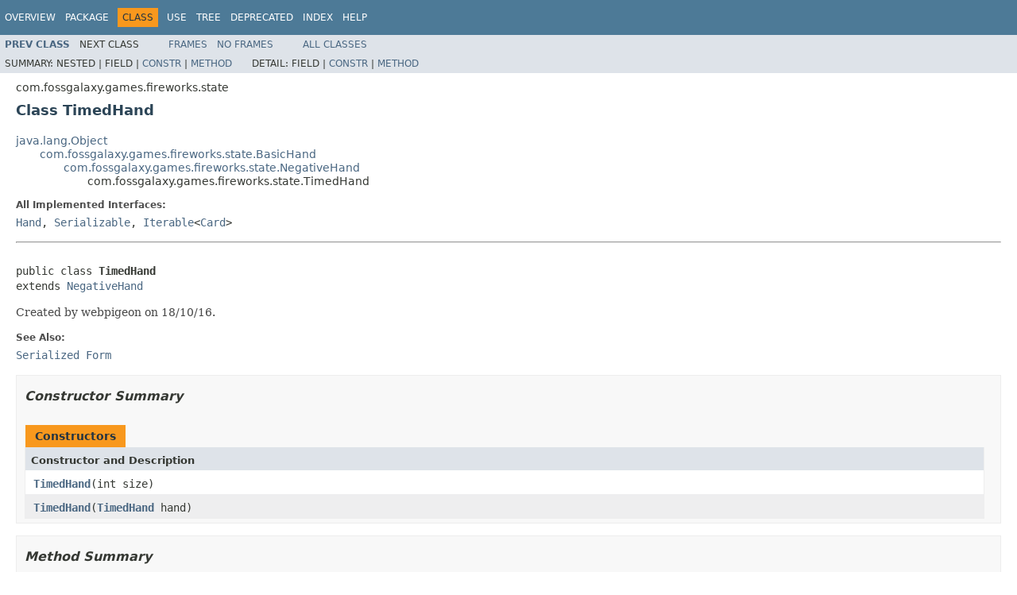

--- FILE ---
content_type: text/html; charset=utf-8
request_url: http://iggi.fosslab.uk/hanabi/apidocs/com/fossgalaxy/games/fireworks/state/TimedHand.html
body_size: 21369
content:
<!DOCTYPE HTML PUBLIC "-//W3C//DTD HTML 4.01 Transitional//EN" "http://www.w3.org/TR/html4/loose.dtd">
<!-- NewPage -->
<html lang="en">
<head>
<!-- Generated by javadoc (1.8.0_121) on Fri Jun 16 14:05:51 UTC 2017 -->
<meta http-equiv="Content-Type" content="text/html; charset=UTF-8">
<title>TimedHand (fireworks 0.2.2-SNAPSHOT API)</title>
<meta name="date" content="2017-06-16">
<link rel="stylesheet" type="text/css" href="../../../../../stylesheet.css" title="Style">
<script type="text/javascript" src="../../../../../script.js"></script>
</head>
<body>
<script type="text/javascript"><!--
    try {
        if (location.href.indexOf('is-external=true') == -1) {
            parent.document.title="TimedHand (fireworks 0.2.2-SNAPSHOT API)";
        }
    }
    catch(err) {
    }
//-->
var methods = {"i0":10,"i1":10,"i2":10,"i3":10,"i4":10,"i5":10};
var tabs = {65535:["t0","All Methods"],2:["t2","Instance Methods"],8:["t4","Concrete Methods"]};
var altColor = "altColor";
var rowColor = "rowColor";
var tableTab = "tableTab";
var activeTableTab = "activeTableTab";
</script>
<noscript>
<div>JavaScript is disabled on your browser.</div>
</noscript>
<!-- ========= START OF TOP NAVBAR ======= -->
<div class="topNav"><a name="navbar.top">
<!--   -->
</a>
<div class="skipNav"><a href="#skip.navbar.top" title="Skip navigation links">Skip navigation links</a></div>
<a name="navbar.top.firstrow">
<!--   -->
</a>
<ul class="navList" title="Navigation">
<li><a href="../../../../../overview-summary.html">Overview</a></li>
<li><a href="package-summary.html">Package</a></li>
<li class="navBarCell1Rev">Class</li>
<li><a href="class-use/TimedHand.html">Use</a></li>
<li><a href="package-tree.html">Tree</a></li>
<li><a href="../../../../../deprecated-list.html">Deprecated</a></li>
<li><a href="../../../../../index-all.html">Index</a></li>
<li><a href="../../../../../help-doc.html">Help</a></li>
</ul>
</div>
<div class="subNav">
<ul class="navList">
<li><a href="../../../../../com/fossgalaxy/games/fireworks/state/ShieldedHand.html" title="class in com.fossgalaxy.games.fireworks.state"><span class="typeNameLink">Prev&nbsp;Class</span></a></li>
<li>Next&nbsp;Class</li>
</ul>
<ul class="navList">
<li><a href="../../../../../index.html?com/fossgalaxy/games/fireworks/state/TimedHand.html" target="_top">Frames</a></li>
<li><a href="TimedHand.html" target="_top">No&nbsp;Frames</a></li>
</ul>
<ul class="navList" id="allclasses_navbar_top">
<li><a href="../../../../../allclasses-noframe.html">All&nbsp;Classes</a></li>
</ul>
<div>
<script type="text/javascript"><!--
  allClassesLink = document.getElementById("allclasses_navbar_top");
  if(window==top) {
    allClassesLink.style.display = "block";
  }
  else {
    allClassesLink.style.display = "none";
  }
  //-->
</script>
</div>
<div>
<ul class="subNavList">
<li>Summary:&nbsp;</li>
<li>Nested&nbsp;|&nbsp;</li>
<li>Field&nbsp;|&nbsp;</li>
<li><a href="#constructor.summary">Constr</a>&nbsp;|&nbsp;</li>
<li><a href="#method.summary">Method</a></li>
</ul>
<ul class="subNavList">
<li>Detail:&nbsp;</li>
<li>Field&nbsp;|&nbsp;</li>
<li><a href="#constructor.detail">Constr</a>&nbsp;|&nbsp;</li>
<li><a href="#method.detail">Method</a></li>
</ul>
</div>
<a name="skip.navbar.top">
<!--   -->
</a></div>
<!-- ========= END OF TOP NAVBAR ========= -->
<!-- ======== START OF CLASS DATA ======== -->
<div class="header">
<div class="subTitle">com.fossgalaxy.games.fireworks.state</div>
<h2 title="Class TimedHand" class="title">Class TimedHand</h2>
</div>
<div class="contentContainer">
<ul class="inheritance">
<li><a href="http://docs.oracle.com/javase/8/docs/api/java/lang/Object.html?is-external=true" title="class or interface in java.lang">java.lang.Object</a></li>
<li>
<ul class="inheritance">
<li><a href="../../../../../com/fossgalaxy/games/fireworks/state/BasicHand.html" title="class in com.fossgalaxy.games.fireworks.state">com.fossgalaxy.games.fireworks.state.BasicHand</a></li>
<li>
<ul class="inheritance">
<li><a href="../../../../../com/fossgalaxy/games/fireworks/state/NegativeHand.html" title="class in com.fossgalaxy.games.fireworks.state">com.fossgalaxy.games.fireworks.state.NegativeHand</a></li>
<li>
<ul class="inheritance">
<li>com.fossgalaxy.games.fireworks.state.TimedHand</li>
</ul>
</li>
</ul>
</li>
</ul>
</li>
</ul>
<div class="description">
<ul class="blockList">
<li class="blockList">
<dl>
<dt>All Implemented Interfaces:</dt>
<dd><a href="../../../../../com/fossgalaxy/games/fireworks/state/Hand.html" title="interface in com.fossgalaxy.games.fireworks.state">Hand</a>, <a href="http://docs.oracle.com/javase/8/docs/api/java/io/Serializable.html?is-external=true" title="class or interface in java.io">Serializable</a>, <a href="http://docs.oracle.com/javase/8/docs/api/java/lang/Iterable.html?is-external=true" title="class or interface in java.lang">Iterable</a>&lt;<a href="../../../../../com/fossgalaxy/games/fireworks/state/Card.html" title="class in com.fossgalaxy.games.fireworks.state">Card</a>&gt;</dd>
</dl>
<hr>
<br>
<pre>public class <span class="typeNameLabel">TimedHand</span>
extends <a href="../../../../../com/fossgalaxy/games/fireworks/state/NegativeHand.html" title="class in com.fossgalaxy.games.fireworks.state">NegativeHand</a></pre>
<div class="block">Created by webpigeon on 18/10/16.</div>
<dl>
<dt><span class="seeLabel">See Also:</span></dt>
<dd><a href="../../../../../serialized-form.html#com.fossgalaxy.games.fireworks.state.TimedHand">Serialized Form</a></dd>
</dl>
</li>
</ul>
</div>
<div class="summary">
<ul class="blockList">
<li class="blockList">
<!-- ======== CONSTRUCTOR SUMMARY ======== -->
<ul class="blockList">
<li class="blockList"><a name="constructor.summary">
<!--   -->
</a>
<h3>Constructor Summary</h3>
<table class="memberSummary" border="0" cellpadding="3" cellspacing="0" summary="Constructor Summary table, listing constructors, and an explanation">
<caption><span>Constructors</span><span class="tabEnd">&nbsp;</span></caption>
<tr>
<th class="colOne" scope="col">Constructor and Description</th>
</tr>
<tr class="altColor">
<td class="colOne"><code><span class="memberNameLink"><a href="../../../../../com/fossgalaxy/games/fireworks/state/TimedHand.html#TimedHand-int-">TimedHand</a></span>(int&nbsp;size)</code>&nbsp;</td>
</tr>
<tr class="rowColor">
<td class="colOne"><code><span class="memberNameLink"><a href="../../../../../com/fossgalaxy/games/fireworks/state/TimedHand.html#TimedHand-com.fossgalaxy.games.fireworks.state.TimedHand-">TimedHand</a></span>(<a href="../../../../../com/fossgalaxy/games/fireworks/state/TimedHand.html" title="class in com.fossgalaxy.games.fireworks.state">TimedHand</a>&nbsp;hand)</code>&nbsp;</td>
</tr>
</table>
</li>
</ul>
<!-- ========== METHOD SUMMARY =========== -->
<ul class="blockList">
<li class="blockList"><a name="method.summary">
<!--   -->
</a>
<h3>Method Summary</h3>
<table class="memberSummary" border="0" cellpadding="3" cellspacing="0" summary="Method Summary table, listing methods, and an explanation">
<caption><span id="t0" class="activeTableTab"><span>All Methods</span><span class="tabEnd">&nbsp;</span></span><span id="t2" class="tableTab"><span><a href="javascript:show(2);">Instance Methods</a></span><span class="tabEnd">&nbsp;</span></span><span id="t4" class="tableTab"><span><a href="javascript:show(8);">Concrete Methods</a></span><span class="tabEnd">&nbsp;</span></span></caption>
<tr>
<th class="colFirst" scope="col">Modifier and Type</th>
<th class="colLast" scope="col">Method and Description</th>
</tr>
<tr id="i0" class="altColor">
<td class="colFirst"><code>boolean</code></td>
<td class="colLast"><code><span class="memberNameLink"><a href="../../../../../com/fossgalaxy/games/fireworks/state/TimedHand.html#equals-java.lang.Object-">equals</a></span>(<a href="http://docs.oracle.com/javase/8/docs/api/java/lang/Object.html?is-external=true" title="class or interface in java.lang">Object</a>&nbsp;o)</code>&nbsp;</td>
</tr>
<tr id="i1" class="rowColor">
<td class="colFirst"><code>int</code></td>
<td class="colLast"><code><span class="memberNameLink"><a href="../../../../../com/fossgalaxy/games/fireworks/state/TimedHand.html#getAge-int-">getAge</a></span>(int&nbsp;i)</code>&nbsp;</td>
</tr>
<tr id="i2" class="altColor">
<td class="colFirst"><code>int</code></td>
<td class="colLast"><code><span class="memberNameLink"><a href="../../../../../com/fossgalaxy/games/fireworks/state/TimedHand.html#getNewestSlot--">getNewestSlot</a></span>()</code>&nbsp;</td>
</tr>
<tr id="i3" class="rowColor">
<td class="colFirst"><code>int</code></td>
<td class="colLast"><code><span class="memberNameLink"><a href="../../../../../com/fossgalaxy/games/fireworks/state/TimedHand.html#getOldestSlot--">getOldestSlot</a></span>()</code>&nbsp;</td>
</tr>
<tr id="i4" class="altColor">
<td class="colFirst"><code>int</code></td>
<td class="colLast"><code><span class="memberNameLink"><a href="../../../../../com/fossgalaxy/games/fireworks/state/TimedHand.html#hashCode--">hashCode</a></span>()</code>&nbsp;</td>
</tr>
<tr id="i5" class="rowColor">
<td class="colFirst"><code>void</code></td>
<td class="colLast"><code><span class="memberNameLink"><a href="../../../../../com/fossgalaxy/games/fireworks/state/TimedHand.html#setHasCard-int-boolean-">setHasCard</a></span>(int&nbsp;slot,
          boolean&nbsp;value)</code>
<div class="block">Sets whether the hand has a card in this slot.</div>
</td>
</tr>
</table>
<ul class="blockList">
<li class="blockList"><a name="methods.inherited.from.class.com.fossgalaxy.games.fireworks.state.NegativeHand">
<!--   -->
</a>
<h3>Methods inherited from class&nbsp;com.fossgalaxy.games.fireworks.state.<a href="../../../../../com/fossgalaxy/games/fireworks/state/NegativeHand.html" title="class in com.fossgalaxy.games.fireworks.state">NegativeHand</a></h3>
<code><a href="../../../../../com/fossgalaxy/games/fireworks/state/NegativeHand.html#getKnownColour-int-">getKnownColour</a>, <a href="../../../../../com/fossgalaxy/games/fireworks/state/NegativeHand.html#getKnownValue-int-">getKnownValue</a>, <a href="../../../../../com/fossgalaxy/games/fireworks/state/NegativeHand.html#getPossibleColours-int-">getPossibleColours</a>, <a href="../../../../../com/fossgalaxy/games/fireworks/state/NegativeHand.html#getPossibleValues-int-">getPossibleValues</a>, <a href="../../../../../com/fossgalaxy/games/fireworks/state/NegativeHand.html#isPossible-int-com.fossgalaxy.games.fireworks.state.Card-">isPossible</a>, <a href="../../../../../com/fossgalaxy/games/fireworks/state/NegativeHand.html#setKnownColour-com.fossgalaxy.games.fireworks.state.CardColour-java.lang.Integer:A-">setKnownColour</a>, <a href="../../../../../com/fossgalaxy/games/fireworks/state/NegativeHand.html#setKnownValue-java.lang.Integer-java.lang.Integer:A-">setKnownValue</a></code></li>
</ul>
<ul class="blockList">
<li class="blockList"><a name="methods.inherited.from.class.com.fossgalaxy.games.fireworks.state.BasicHand">
<!--   -->
</a>
<h3>Methods inherited from class&nbsp;com.fossgalaxy.games.fireworks.state.<a href="../../../../../com/fossgalaxy/games/fireworks/state/BasicHand.html" title="class in com.fossgalaxy.games.fireworks.state">BasicHand</a></h3>
<code><a href="../../../../../com/fossgalaxy/games/fireworks/state/BasicHand.html#bindCard-int-com.fossgalaxy.games.fireworks.state.Card-">bindCard</a>, <a href="../../../../../com/fossgalaxy/games/fireworks/state/BasicHand.html#getCard-int-">getCard</a>, <a href="../../../../../com/fossgalaxy/games/fireworks/state/BasicHand.html#getSize--">getSize</a>, <a href="../../../../../com/fossgalaxy/games/fireworks/state/BasicHand.html#hasCard-int-">hasCard</a>, <a href="../../../../../com/fossgalaxy/games/fireworks/state/BasicHand.html#hasColour-com.fossgalaxy.games.fireworks.state.CardColour-">hasColour</a>, <a href="../../../../../com/fossgalaxy/games/fireworks/state/BasicHand.html#hasValue-java.lang.Integer-">hasValue</a>, <a href="../../../../../com/fossgalaxy/games/fireworks/state/BasicHand.html#init--">init</a>, <a href="../../../../../com/fossgalaxy/games/fireworks/state/BasicHand.html#isCompletePossible-int-com.fossgalaxy.games.fireworks.state.Card-">isCompletePossible</a>, <a href="../../../../../com/fossgalaxy/games/fireworks/state/BasicHand.html#iterator--">iterator</a>, <a href="../../../../../com/fossgalaxy/games/fireworks/state/BasicHand.html#setCard-int-com.fossgalaxy.games.fireworks.state.Card-">setCard</a>, <a href="../../../../../com/fossgalaxy/games/fireworks/state/BasicHand.html#toString--">toString</a></code></li>
</ul>
<ul class="blockList">
<li class="blockList"><a name="methods.inherited.from.class.java.lang.Object">
<!--   -->
</a>
<h3>Methods inherited from class&nbsp;java.lang.<a href="http://docs.oracle.com/javase/8/docs/api/java/lang/Object.html?is-external=true" title="class or interface in java.lang">Object</a></h3>
<code><a href="http://docs.oracle.com/javase/8/docs/api/java/lang/Object.html?is-external=true#clone--" title="class or interface in java.lang">clone</a>, <a href="http://docs.oracle.com/javase/8/docs/api/java/lang/Object.html?is-external=true#finalize--" title="class or interface in java.lang">finalize</a>, <a href="http://docs.oracle.com/javase/8/docs/api/java/lang/Object.html?is-external=true#getClass--" title="class or interface in java.lang">getClass</a>, <a href="http://docs.oracle.com/javase/8/docs/api/java/lang/Object.html?is-external=true#notify--" title="class or interface in java.lang">notify</a>, <a href="http://docs.oracle.com/javase/8/docs/api/java/lang/Object.html?is-external=true#notifyAll--" title="class or interface in java.lang">notifyAll</a>, <a href="http://docs.oracle.com/javase/8/docs/api/java/lang/Object.html?is-external=true#wait--" title="class or interface in java.lang">wait</a>, <a href="http://docs.oracle.com/javase/8/docs/api/java/lang/Object.html?is-external=true#wait-long-" title="class or interface in java.lang">wait</a>, <a href="http://docs.oracle.com/javase/8/docs/api/java/lang/Object.html?is-external=true#wait-long-int-" title="class or interface in java.lang">wait</a></code></li>
</ul>
<ul class="blockList">
<li class="blockList"><a name="methods.inherited.from.class.java.lang.Iterable">
<!--   -->
</a>
<h3>Methods inherited from interface&nbsp;java.lang.<a href="http://docs.oracle.com/javase/8/docs/api/java/lang/Iterable.html?is-external=true" title="class or interface in java.lang">Iterable</a></h3>
<code><a href="http://docs.oracle.com/javase/8/docs/api/java/lang/Iterable.html?is-external=true#forEach-java.util.function.Consumer-" title="class or interface in java.lang">forEach</a>, <a href="http://docs.oracle.com/javase/8/docs/api/java/lang/Iterable.html?is-external=true#spliterator--" title="class or interface in java.lang">spliterator</a></code></li>
</ul>
</li>
</ul>
</li>
</ul>
</div>
<div class="details">
<ul class="blockList">
<li class="blockList">
<!-- ========= CONSTRUCTOR DETAIL ======== -->
<ul class="blockList">
<li class="blockList"><a name="constructor.detail">
<!--   -->
</a>
<h3>Constructor Detail</h3>
<a name="TimedHand-com.fossgalaxy.games.fireworks.state.TimedHand-">
<!--   -->
</a>
<ul class="blockList">
<li class="blockList">
<h4>TimedHand</h4>
<pre>public&nbsp;TimedHand(<a href="../../../../../com/fossgalaxy/games/fireworks/state/TimedHand.html" title="class in com.fossgalaxy.games.fireworks.state">TimedHand</a>&nbsp;hand)</pre>
</li>
</ul>
<a name="TimedHand-int-">
<!--   -->
</a>
<ul class="blockListLast">
<li class="blockList">
<h4>TimedHand</h4>
<pre>public&nbsp;TimedHand(int&nbsp;size)</pre>
</li>
</ul>
</li>
</ul>
<!-- ============ METHOD DETAIL ========== -->
<ul class="blockList">
<li class="blockList"><a name="method.detail">
<!--   -->
</a>
<h3>Method Detail</h3>
<a name="setHasCard-int-boolean-">
<!--   -->
</a>
<ul class="blockList">
<li class="blockList">
<h4>setHasCard</h4>
<pre>public&nbsp;void&nbsp;setHasCard(int&nbsp;slot,
                       boolean&nbsp;value)</pre>
<div class="block"><span class="descfrmTypeLabel">Description copied from interface:&nbsp;<code><a href="../../../../../com/fossgalaxy/games/fireworks/state/Hand.html#setHasCard-int-boolean-">Hand</a></code></span></div>
<div class="block">Sets whether the hand has a card in this slot.</div>
<dl>
<dt><span class="overrideSpecifyLabel">Specified by:</span></dt>
<dd><code><a href="../../../../../com/fossgalaxy/games/fireworks/state/Hand.html#setHasCard-int-boolean-">setHasCard</a></code>&nbsp;in interface&nbsp;<code><a href="../../../../../com/fossgalaxy/games/fireworks/state/Hand.html" title="interface in com.fossgalaxy.games.fireworks.state">Hand</a></code></dd>
<dt><span class="overrideSpecifyLabel">Overrides:</span></dt>
<dd><code><a href="../../../../../com/fossgalaxy/games/fireworks/state/BasicHand.html#setHasCard-int-boolean-">setHasCard</a></code>&nbsp;in class&nbsp;<code><a href="../../../../../com/fossgalaxy/games/fireworks/state/BasicHand.html" title="class in com.fossgalaxy.games.fireworks.state">BasicHand</a></code></dd>
<dt><span class="paramLabel">Parameters:</span></dt>
<dd><code>slot</code> - The slot to set</dd>
<dd><code>value</code> - The presence or not of a card</dd>
</dl>
</li>
</ul>
<a name="getOldestSlot--">
<!--   -->
</a>
<ul class="blockList">
<li class="blockList">
<h4>getOldestSlot</h4>
<pre>public&nbsp;int&nbsp;getOldestSlot()</pre>
</li>
</ul>
<a name="getNewestSlot--">
<!--   -->
</a>
<ul class="blockList">
<li class="blockList">
<h4>getNewestSlot</h4>
<pre>public&nbsp;int&nbsp;getNewestSlot()</pre>
</li>
</ul>
<a name="getAge-int-">
<!--   -->
</a>
<ul class="blockList">
<li class="blockList">
<h4>getAge</h4>
<pre>public&nbsp;int&nbsp;getAge(int&nbsp;i)</pre>
</li>
</ul>
<a name="equals-java.lang.Object-">
<!--   -->
</a>
<ul class="blockList">
<li class="blockList">
<h4>equals</h4>
<pre>public&nbsp;boolean&nbsp;equals(<a href="http://docs.oracle.com/javase/8/docs/api/java/lang/Object.html?is-external=true" title="class or interface in java.lang">Object</a>&nbsp;o)</pre>
<dl>
<dt><span class="overrideSpecifyLabel">Overrides:</span></dt>
<dd><code><a href="../../../../../com/fossgalaxy/games/fireworks/state/NegativeHand.html#equals-java.lang.Object-">equals</a></code>&nbsp;in class&nbsp;<code><a href="../../../../../com/fossgalaxy/games/fireworks/state/NegativeHand.html" title="class in com.fossgalaxy.games.fireworks.state">NegativeHand</a></code></dd>
</dl>
</li>
</ul>
<a name="hashCode--">
<!--   -->
</a>
<ul class="blockListLast">
<li class="blockList">
<h4>hashCode</h4>
<pre>public&nbsp;int&nbsp;hashCode()</pre>
<dl>
<dt><span class="overrideSpecifyLabel">Overrides:</span></dt>
<dd><code><a href="../../../../../com/fossgalaxy/games/fireworks/state/NegativeHand.html#hashCode--">hashCode</a></code>&nbsp;in class&nbsp;<code><a href="../../../../../com/fossgalaxy/games/fireworks/state/NegativeHand.html" title="class in com.fossgalaxy.games.fireworks.state">NegativeHand</a></code></dd>
</dl>
</li>
</ul>
</li>
</ul>
</li>
</ul>
</div>
</div>
<!-- ========= END OF CLASS DATA ========= -->
<!-- ======= START OF BOTTOM NAVBAR ====== -->
<div class="bottomNav"><a name="navbar.bottom">
<!--   -->
</a>
<div class="skipNav"><a href="#skip.navbar.bottom" title="Skip navigation links">Skip navigation links</a></div>
<a name="navbar.bottom.firstrow">
<!--   -->
</a>
<ul class="navList" title="Navigation">
<li><a href="../../../../../overview-summary.html">Overview</a></li>
<li><a href="package-summary.html">Package</a></li>
<li class="navBarCell1Rev">Class</li>
<li><a href="class-use/TimedHand.html">Use</a></li>
<li><a href="package-tree.html">Tree</a></li>
<li><a href="../../../../../deprecated-list.html">Deprecated</a></li>
<li><a href="../../../../../index-all.html">Index</a></li>
<li><a href="../../../../../help-doc.html">Help</a></li>
</ul>
</div>
<div class="subNav">
<ul class="navList">
<li><a href="../../../../../com/fossgalaxy/games/fireworks/state/ShieldedHand.html" title="class in com.fossgalaxy.games.fireworks.state"><span class="typeNameLink">Prev&nbsp;Class</span></a></li>
<li>Next&nbsp;Class</li>
</ul>
<ul class="navList">
<li><a href="../../../../../index.html?com/fossgalaxy/games/fireworks/state/TimedHand.html" target="_top">Frames</a></li>
<li><a href="TimedHand.html" target="_top">No&nbsp;Frames</a></li>
</ul>
<ul class="navList" id="allclasses_navbar_bottom">
<li><a href="../../../../../allclasses-noframe.html">All&nbsp;Classes</a></li>
</ul>
<div>
<script type="text/javascript"><!--
  allClassesLink = document.getElementById("allclasses_navbar_bottom");
  if(window==top) {
    allClassesLink.style.display = "block";
  }
  else {
    allClassesLink.style.display = "none";
  }
  //-->
</script>
</div>
<div>
<ul class="subNavList">
<li>Summary:&nbsp;</li>
<li>Nested&nbsp;|&nbsp;</li>
<li>Field&nbsp;|&nbsp;</li>
<li><a href="#constructor.summary">Constr</a>&nbsp;|&nbsp;</li>
<li><a href="#method.summary">Method</a></li>
</ul>
<ul class="subNavList">
<li>Detail:&nbsp;</li>
<li>Field&nbsp;|&nbsp;</li>
<li><a href="#constructor.detail">Constr</a>&nbsp;|&nbsp;</li>
<li><a href="#method.detail">Method</a></li>
</ul>
</div>
<a name="skip.navbar.bottom">
<!--   -->
</a></div>
<!-- ======== END OF BOTTOM NAVBAR ======= -->
<p class="legalCopy"><small>Copyright &#169; 2017 <a href="https://www.fossgalaxy.com">FOSS Galaxy</a>. All rights reserved.</small></p>
</body>
</html>
